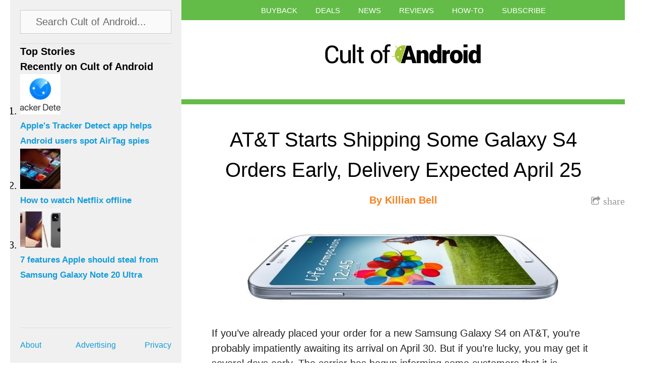

--- FILE ---
content_type: text/html; charset=UTF-8
request_url: https://www.cultofandroid.com/26500/att-starts-shipping-some-galaxy-s4-orders-early-delivery-expected-april-25/
body_size: 10699
content:
<!DOCTYPE html>
<html lang="en-US">
<head>
  <meta http-equiv="content-type" content="text/html; charset=utf-8">
  <meta name="viewport" content="initial-scale=1.0, maximum-scale=1.0, minimum-scale=1.0, user-scalable=yes, width=device-width">
  <title>Cult of Android - AT&amp;T Starts Shipping Some Galaxy S4 Orders Early, Delivery Expected April 25 | Cult of Android</title>
  <meta name='robots' content='index, follow, max-image-preview:large, max-snippet:-1, max-video-preview:-1' />

	<!-- This site is optimized with the Yoast SEO plugin v26.7 - https://yoast.com/wordpress/plugins/seo/ -->
	<meta name="description" content="If you&#039;ve already placed your order for a new Samsung Galaxy S4 on AT&amp;T, you&#039;re probably impatiently awaiting its arrival on April 30. But if you&#039;re" />
	<link rel="canonical" href="https://www.cultofandroid.com/26500/att-starts-shipping-some-galaxy-s4-orders-early-delivery-expected-april-25/" />
	<meta property="og:locale" content="en_US" />
	<meta property="og:type" content="article" />
	<meta property="og:title" content="AT&amp;T Starts Shipping Some Galaxy S4 Orders Early, Delivery Expected April 25 | Cult of Android" />
	<meta property="og:description" content="If you&#039;ve already placed your order for a new Samsung Galaxy S4 on AT&amp;T, you&#039;re probably impatiently awaiting its arrival on April 30. But if you&#039;re" />
	<meta property="og:url" content="https://www.cultofandroid.com/26500/att-starts-shipping-some-galaxy-s4-orders-early-delivery-expected-april-25/" />
	<meta property="og:site_name" content="Cult of Android" />
	<meta property="article:published_time" content="2013-04-23T09:00:13+00:00" />
	<meta property="article:modified_time" content="2014-03-26T23:06:21+00:00" />
	<meta property="og:image" content="https://cdn.cultofandroid.com/wp-content/uploads/2013/03/Screen-Shot-2013-03-15-at-10.14.26.jpg" />
	<meta property="og:image:width" content="640" />
	<meta property="og:image:height" content="144" />
	<meta property="og:image:type" content="image/jpeg" />
	<meta name="author" content="Killian Bell" />
	<meta name="twitter:card" content="summary_large_image" />
	<meta name="twitter:creator" content="@cultofandroid" />
	<meta name="twitter:site" content="@cultofandroid" />
	<script type="application/ld+json" class="yoast-schema-graph">{"@context":"https://schema.org","@graph":[{"@type":"Article","@id":"https://www.cultofandroid.com/26500/att-starts-shipping-some-galaxy-s4-orders-early-delivery-expected-april-25/#article","isPartOf":{"@id":"https://www.cultofandroid.com/26500/att-starts-shipping-some-galaxy-s4-orders-early-delivery-expected-april-25/"},"author":{"name":"Killian Bell","@id":"https://www.cultofandroid.com/#/schema/person/93bdc27806bcb86a3f2b01a5c57385e1"},"headline":"AT&#038;T Starts Shipping Some Galaxy S4 Orders Early, Delivery Expected April 25","datePublished":"2013-04-23T09:00:13+00:00","dateModified":"2014-03-26T23:06:21+00:00","mainEntityOfPage":{"@id":"https://www.cultofandroid.com/26500/att-starts-shipping-some-galaxy-s4-orders-early-delivery-expected-april-25/"},"wordCount":261,"commentCount":1,"image":{"@id":"https://www.cultofandroid.com/26500/att-starts-shipping-some-galaxy-s4-orders-early-delivery-expected-april-25/#primaryimage"},"thumbnailUrl":"https://cdn.cultofandroid.com/wp-content/uploads/2013/03/Screen-Shot-2013-03-15-at-10.14.26.jpg","keywords":["at&amp;t","carrier","delivery","Galaxy S4","order","Samsung","shipping"],"articleSection":["News","Top stories"],"inLanguage":"en-US","potentialAction":[{"@type":"CommentAction","name":"Comment","target":["https://www.cultofandroid.com/26500/att-starts-shipping-some-galaxy-s4-orders-early-delivery-expected-april-25/#respond"]}]},{"@type":"WebPage","@id":"https://www.cultofandroid.com/26500/att-starts-shipping-some-galaxy-s4-orders-early-delivery-expected-april-25/","url":"https://www.cultofandroid.com/26500/att-starts-shipping-some-galaxy-s4-orders-early-delivery-expected-april-25/","name":"AT&T Starts Shipping Some Galaxy S4 Orders Early, Delivery Expected April 25 | Cult of Android","isPartOf":{"@id":"https://www.cultofandroid.com/#website"},"primaryImageOfPage":{"@id":"https://www.cultofandroid.com/26500/att-starts-shipping-some-galaxy-s4-orders-early-delivery-expected-april-25/#primaryimage"},"image":{"@id":"https://www.cultofandroid.com/26500/att-starts-shipping-some-galaxy-s4-orders-early-delivery-expected-april-25/#primaryimage"},"thumbnailUrl":"https://cdn.cultofandroid.com/wp-content/uploads/2013/03/Screen-Shot-2013-03-15-at-10.14.26.jpg","datePublished":"2013-04-23T09:00:13+00:00","dateModified":"2014-03-26T23:06:21+00:00","author":{"@id":"https://www.cultofandroid.com/#/schema/person/93bdc27806bcb86a3f2b01a5c57385e1"},"description":"If you've already placed your order for a new Samsung Galaxy S4 on AT&amp;T, you're probably impatiently awaiting its arrival on April 30. But if you're","inLanguage":"en-US","potentialAction":[{"@type":"ReadAction","target":["https://www.cultofandroid.com/26500/att-starts-shipping-some-galaxy-s4-orders-early-delivery-expected-april-25/"]}]},{"@type":"ImageObject","inLanguage":"en-US","@id":"https://www.cultofandroid.com/26500/att-starts-shipping-some-galaxy-s4-orders-early-delivery-expected-april-25/#primaryimage","url":"https://cdn.cultofandroid.com/wp-content/uploads/2013/03/Screen-Shot-2013-03-15-at-10.14.26.jpg","contentUrl":"https://cdn.cultofandroid.com/wp-content/uploads/2013/03/Screen-Shot-2013-03-15-at-10.14.26.jpg","width":640,"height":144},{"@type":"WebSite","@id":"https://www.cultofandroid.com/#website","url":"https://www.cultofandroid.com/","name":"Cult of Android","description":"Breaking news for Android fans","potentialAction":[{"@type":"SearchAction","target":{"@type":"EntryPoint","urlTemplate":"https://www.cultofandroid.com/?s={search_term_string}"},"query-input":{"@type":"PropertyValueSpecification","valueRequired":true,"valueName":"search_term_string"}}],"inLanguage":"en-US"},{"@type":"Person","@id":"https://www.cultofandroid.com/#/schema/person/93bdc27806bcb86a3f2b01a5c57385e1","name":"Killian Bell","image":{"@type":"ImageObject","inLanguage":"en-US","@id":"https://www.cultofandroid.com/#/schema/person/image/","url":"https://secure.gravatar.com/avatar/179a6bb42b028d451cdad21e2f086d66172722b2eec67e31be5fd45f3e1a6782?s=96&d=mm&r=g","contentUrl":"https://secure.gravatar.com/avatar/179a6bb42b028d451cdad21e2f086d66172722b2eec67e31be5fd45f3e1a6782?s=96&d=mm&r=g","caption":"Killian Bell"},"description":"Killian Bell is a freelance writer based in the UK. He has an interest in all things tech and also writes for TechnoBuffalo. You can follow him on Twitter via @killianbell, or through his website.","sameAs":["http://www.killianbell.com"],"url":"https://www.cultofandroid.com/author/killian-bell/"}]}</script>
	<!-- / Yoast SEO plugin. -->


<link rel='dns-prefetch' href='//ajax.googleapis.com' />
<link rel='dns-prefetch' href='//netdna.bootstrapcdn.com' />
<link rel="alternate" type="application/rss+xml" title="Cult of Android &raquo; AT&#038;T Starts Shipping Some Galaxy S4 Orders Early, Delivery Expected April 25 Comments Feed" href="https://www.cultofandroid.com/26500/att-starts-shipping-some-galaxy-s4-orders-early-delivery-expected-april-25/feed/" />
<link rel="alternate" title="oEmbed (JSON)" type="application/json+oembed" href="https://www.cultofandroid.com/wp-json/oembed/1.0/embed?url=https%3A%2F%2Fwww.cultofandroid.com%2F26500%2Fatt-starts-shipping-some-galaxy-s4-orders-early-delivery-expected-april-25%2F" />
<link rel="alternate" title="oEmbed (XML)" type="text/xml+oembed" href="https://www.cultofandroid.com/wp-json/oembed/1.0/embed?url=https%3A%2F%2Fwww.cultofandroid.com%2F26500%2Fatt-starts-shipping-some-galaxy-s4-orders-early-delivery-expected-april-25%2F&#038;format=xml" />
<style id='wp-img-auto-sizes-contain-inline-css' type='text/css'>
img:is([sizes=auto i],[sizes^="auto," i]){contain-intrinsic-size:3000px 1500px}
/*# sourceURL=wp-img-auto-sizes-contain-inline-css */
</style>
<style id='wp-block-library-inline-css' type='text/css'>
:root{--wp-block-synced-color:#7a00df;--wp-block-synced-color--rgb:122,0,223;--wp-bound-block-color:var(--wp-block-synced-color);--wp-editor-canvas-background:#ddd;--wp-admin-theme-color:#007cba;--wp-admin-theme-color--rgb:0,124,186;--wp-admin-theme-color-darker-10:#006ba1;--wp-admin-theme-color-darker-10--rgb:0,107,160.5;--wp-admin-theme-color-darker-20:#005a87;--wp-admin-theme-color-darker-20--rgb:0,90,135;--wp-admin-border-width-focus:2px}@media (min-resolution:192dpi){:root{--wp-admin-border-width-focus:1.5px}}.wp-element-button{cursor:pointer}:root .has-very-light-gray-background-color{background-color:#eee}:root .has-very-dark-gray-background-color{background-color:#313131}:root .has-very-light-gray-color{color:#eee}:root .has-very-dark-gray-color{color:#313131}:root .has-vivid-green-cyan-to-vivid-cyan-blue-gradient-background{background:linear-gradient(135deg,#00d084,#0693e3)}:root .has-purple-crush-gradient-background{background:linear-gradient(135deg,#34e2e4,#4721fb 50%,#ab1dfe)}:root .has-hazy-dawn-gradient-background{background:linear-gradient(135deg,#faaca8,#dad0ec)}:root .has-subdued-olive-gradient-background{background:linear-gradient(135deg,#fafae1,#67a671)}:root .has-atomic-cream-gradient-background{background:linear-gradient(135deg,#fdd79a,#004a59)}:root .has-nightshade-gradient-background{background:linear-gradient(135deg,#330968,#31cdcf)}:root .has-midnight-gradient-background{background:linear-gradient(135deg,#020381,#2874fc)}:root{--wp--preset--font-size--normal:16px;--wp--preset--font-size--huge:42px}.has-regular-font-size{font-size:1em}.has-larger-font-size{font-size:2.625em}.has-normal-font-size{font-size:var(--wp--preset--font-size--normal)}.has-huge-font-size{font-size:var(--wp--preset--font-size--huge)}.has-text-align-center{text-align:center}.has-text-align-left{text-align:left}.has-text-align-right{text-align:right}.has-fit-text{white-space:nowrap!important}#end-resizable-editor-section{display:none}.aligncenter{clear:both}.items-justified-left{justify-content:flex-start}.items-justified-center{justify-content:center}.items-justified-right{justify-content:flex-end}.items-justified-space-between{justify-content:space-between}.screen-reader-text{border:0;clip-path:inset(50%);height:1px;margin:-1px;overflow:hidden;padding:0;position:absolute;width:1px;word-wrap:normal!important}.screen-reader-text:focus{background-color:#ddd;clip-path:none;color:#444;display:block;font-size:1em;height:auto;left:5px;line-height:normal;padding:15px 23px 14px;text-decoration:none;top:5px;width:auto;z-index:100000}html :where(.has-border-color){border-style:solid}html :where([style*=border-top-color]){border-top-style:solid}html :where([style*=border-right-color]){border-right-style:solid}html :where([style*=border-bottom-color]){border-bottom-style:solid}html :where([style*=border-left-color]){border-left-style:solid}html :where([style*=border-width]){border-style:solid}html :where([style*=border-top-width]){border-top-style:solid}html :where([style*=border-right-width]){border-right-style:solid}html :where([style*=border-bottom-width]){border-bottom-style:solid}html :where([style*=border-left-width]){border-left-style:solid}html :where(img[class*=wp-image-]){height:auto;max-width:100%}:where(figure){margin:0 0 1em}html :where(.is-position-sticky){--wp-admin--admin-bar--position-offset:var(--wp-admin--admin-bar--height,0px)}@media screen and (max-width:600px){html :where(.is-position-sticky){--wp-admin--admin-bar--position-offset:0px}}

/*# sourceURL=wp-block-library-inline-css */
</style><style id='global-styles-inline-css' type='text/css'>
:root{--wp--preset--aspect-ratio--square: 1;--wp--preset--aspect-ratio--4-3: 4/3;--wp--preset--aspect-ratio--3-4: 3/4;--wp--preset--aspect-ratio--3-2: 3/2;--wp--preset--aspect-ratio--2-3: 2/3;--wp--preset--aspect-ratio--16-9: 16/9;--wp--preset--aspect-ratio--9-16: 9/16;--wp--preset--color--black: #000000;--wp--preset--color--cyan-bluish-gray: #abb8c3;--wp--preset--color--white: #ffffff;--wp--preset--color--pale-pink: #f78da7;--wp--preset--color--vivid-red: #cf2e2e;--wp--preset--color--luminous-vivid-orange: #ff6900;--wp--preset--color--luminous-vivid-amber: #fcb900;--wp--preset--color--light-green-cyan: #7bdcb5;--wp--preset--color--vivid-green-cyan: #00d084;--wp--preset--color--pale-cyan-blue: #8ed1fc;--wp--preset--color--vivid-cyan-blue: #0693e3;--wp--preset--color--vivid-purple: #9b51e0;--wp--preset--gradient--vivid-cyan-blue-to-vivid-purple: linear-gradient(135deg,rgb(6,147,227) 0%,rgb(155,81,224) 100%);--wp--preset--gradient--light-green-cyan-to-vivid-green-cyan: linear-gradient(135deg,rgb(122,220,180) 0%,rgb(0,208,130) 100%);--wp--preset--gradient--luminous-vivid-amber-to-luminous-vivid-orange: linear-gradient(135deg,rgb(252,185,0) 0%,rgb(255,105,0) 100%);--wp--preset--gradient--luminous-vivid-orange-to-vivid-red: linear-gradient(135deg,rgb(255,105,0) 0%,rgb(207,46,46) 100%);--wp--preset--gradient--very-light-gray-to-cyan-bluish-gray: linear-gradient(135deg,rgb(238,238,238) 0%,rgb(169,184,195) 100%);--wp--preset--gradient--cool-to-warm-spectrum: linear-gradient(135deg,rgb(74,234,220) 0%,rgb(151,120,209) 20%,rgb(207,42,186) 40%,rgb(238,44,130) 60%,rgb(251,105,98) 80%,rgb(254,248,76) 100%);--wp--preset--gradient--blush-light-purple: linear-gradient(135deg,rgb(255,206,236) 0%,rgb(152,150,240) 100%);--wp--preset--gradient--blush-bordeaux: linear-gradient(135deg,rgb(254,205,165) 0%,rgb(254,45,45) 50%,rgb(107,0,62) 100%);--wp--preset--gradient--luminous-dusk: linear-gradient(135deg,rgb(255,203,112) 0%,rgb(199,81,192) 50%,rgb(65,88,208) 100%);--wp--preset--gradient--pale-ocean: linear-gradient(135deg,rgb(255,245,203) 0%,rgb(182,227,212) 50%,rgb(51,167,181) 100%);--wp--preset--gradient--electric-grass: linear-gradient(135deg,rgb(202,248,128) 0%,rgb(113,206,126) 100%);--wp--preset--gradient--midnight: linear-gradient(135deg,rgb(2,3,129) 0%,rgb(40,116,252) 100%);--wp--preset--font-size--small: 13px;--wp--preset--font-size--medium: 20px;--wp--preset--font-size--large: 36px;--wp--preset--font-size--x-large: 42px;--wp--preset--spacing--20: 0.44rem;--wp--preset--spacing--30: 0.67rem;--wp--preset--spacing--40: 1rem;--wp--preset--spacing--50: 1.5rem;--wp--preset--spacing--60: 2.25rem;--wp--preset--spacing--70: 3.38rem;--wp--preset--spacing--80: 5.06rem;--wp--preset--shadow--natural: 6px 6px 9px rgba(0, 0, 0, 0.2);--wp--preset--shadow--deep: 12px 12px 50px rgba(0, 0, 0, 0.4);--wp--preset--shadow--sharp: 6px 6px 0px rgba(0, 0, 0, 0.2);--wp--preset--shadow--outlined: 6px 6px 0px -3px rgb(255, 255, 255), 6px 6px rgb(0, 0, 0);--wp--preset--shadow--crisp: 6px 6px 0px rgb(0, 0, 0);}:where(.is-layout-flex){gap: 0.5em;}:where(.is-layout-grid){gap: 0.5em;}body .is-layout-flex{display: flex;}.is-layout-flex{flex-wrap: wrap;align-items: center;}.is-layout-flex > :is(*, div){margin: 0;}body .is-layout-grid{display: grid;}.is-layout-grid > :is(*, div){margin: 0;}:where(.wp-block-columns.is-layout-flex){gap: 2em;}:where(.wp-block-columns.is-layout-grid){gap: 2em;}:where(.wp-block-post-template.is-layout-flex){gap: 1.25em;}:where(.wp-block-post-template.is-layout-grid){gap: 1.25em;}.has-black-color{color: var(--wp--preset--color--black) !important;}.has-cyan-bluish-gray-color{color: var(--wp--preset--color--cyan-bluish-gray) !important;}.has-white-color{color: var(--wp--preset--color--white) !important;}.has-pale-pink-color{color: var(--wp--preset--color--pale-pink) !important;}.has-vivid-red-color{color: var(--wp--preset--color--vivid-red) !important;}.has-luminous-vivid-orange-color{color: var(--wp--preset--color--luminous-vivid-orange) !important;}.has-luminous-vivid-amber-color{color: var(--wp--preset--color--luminous-vivid-amber) !important;}.has-light-green-cyan-color{color: var(--wp--preset--color--light-green-cyan) !important;}.has-vivid-green-cyan-color{color: var(--wp--preset--color--vivid-green-cyan) !important;}.has-pale-cyan-blue-color{color: var(--wp--preset--color--pale-cyan-blue) !important;}.has-vivid-cyan-blue-color{color: var(--wp--preset--color--vivid-cyan-blue) !important;}.has-vivid-purple-color{color: var(--wp--preset--color--vivid-purple) !important;}.has-black-background-color{background-color: var(--wp--preset--color--black) !important;}.has-cyan-bluish-gray-background-color{background-color: var(--wp--preset--color--cyan-bluish-gray) !important;}.has-white-background-color{background-color: var(--wp--preset--color--white) !important;}.has-pale-pink-background-color{background-color: var(--wp--preset--color--pale-pink) !important;}.has-vivid-red-background-color{background-color: var(--wp--preset--color--vivid-red) !important;}.has-luminous-vivid-orange-background-color{background-color: var(--wp--preset--color--luminous-vivid-orange) !important;}.has-luminous-vivid-amber-background-color{background-color: var(--wp--preset--color--luminous-vivid-amber) !important;}.has-light-green-cyan-background-color{background-color: var(--wp--preset--color--light-green-cyan) !important;}.has-vivid-green-cyan-background-color{background-color: var(--wp--preset--color--vivid-green-cyan) !important;}.has-pale-cyan-blue-background-color{background-color: var(--wp--preset--color--pale-cyan-blue) !important;}.has-vivid-cyan-blue-background-color{background-color: var(--wp--preset--color--vivid-cyan-blue) !important;}.has-vivid-purple-background-color{background-color: var(--wp--preset--color--vivid-purple) !important;}.has-black-border-color{border-color: var(--wp--preset--color--black) !important;}.has-cyan-bluish-gray-border-color{border-color: var(--wp--preset--color--cyan-bluish-gray) !important;}.has-white-border-color{border-color: var(--wp--preset--color--white) !important;}.has-pale-pink-border-color{border-color: var(--wp--preset--color--pale-pink) !important;}.has-vivid-red-border-color{border-color: var(--wp--preset--color--vivid-red) !important;}.has-luminous-vivid-orange-border-color{border-color: var(--wp--preset--color--luminous-vivid-orange) !important;}.has-luminous-vivid-amber-border-color{border-color: var(--wp--preset--color--luminous-vivid-amber) !important;}.has-light-green-cyan-border-color{border-color: var(--wp--preset--color--light-green-cyan) !important;}.has-vivid-green-cyan-border-color{border-color: var(--wp--preset--color--vivid-green-cyan) !important;}.has-pale-cyan-blue-border-color{border-color: var(--wp--preset--color--pale-cyan-blue) !important;}.has-vivid-cyan-blue-border-color{border-color: var(--wp--preset--color--vivid-cyan-blue) !important;}.has-vivid-purple-border-color{border-color: var(--wp--preset--color--vivid-purple) !important;}.has-vivid-cyan-blue-to-vivid-purple-gradient-background{background: var(--wp--preset--gradient--vivid-cyan-blue-to-vivid-purple) !important;}.has-light-green-cyan-to-vivid-green-cyan-gradient-background{background: var(--wp--preset--gradient--light-green-cyan-to-vivid-green-cyan) !important;}.has-luminous-vivid-amber-to-luminous-vivid-orange-gradient-background{background: var(--wp--preset--gradient--luminous-vivid-amber-to-luminous-vivid-orange) !important;}.has-luminous-vivid-orange-to-vivid-red-gradient-background{background: var(--wp--preset--gradient--luminous-vivid-orange-to-vivid-red) !important;}.has-very-light-gray-to-cyan-bluish-gray-gradient-background{background: var(--wp--preset--gradient--very-light-gray-to-cyan-bluish-gray) !important;}.has-cool-to-warm-spectrum-gradient-background{background: var(--wp--preset--gradient--cool-to-warm-spectrum) !important;}.has-blush-light-purple-gradient-background{background: var(--wp--preset--gradient--blush-light-purple) !important;}.has-blush-bordeaux-gradient-background{background: var(--wp--preset--gradient--blush-bordeaux) !important;}.has-luminous-dusk-gradient-background{background: var(--wp--preset--gradient--luminous-dusk) !important;}.has-pale-ocean-gradient-background{background: var(--wp--preset--gradient--pale-ocean) !important;}.has-electric-grass-gradient-background{background: var(--wp--preset--gradient--electric-grass) !important;}.has-midnight-gradient-background{background: var(--wp--preset--gradient--midnight) !important;}.has-small-font-size{font-size: var(--wp--preset--font-size--small) !important;}.has-medium-font-size{font-size: var(--wp--preset--font-size--medium) !important;}.has-large-font-size{font-size: var(--wp--preset--font-size--large) !important;}.has-x-large-font-size{font-size: var(--wp--preset--font-size--x-large) !important;}
/*# sourceURL=global-styles-inline-css */
</style>

<style id='classic-theme-styles-inline-css' type='text/css'>
/*! This file is auto-generated */
.wp-block-button__link{color:#fff;background-color:#32373c;border-radius:9999px;box-shadow:none;text-decoration:none;padding:calc(.667em + 2px) calc(1.333em + 2px);font-size:1.125em}.wp-block-file__button{background:#32373c;color:#fff;text-decoration:none}
/*# sourceURL=/wp-includes/css/classic-themes.min.css */
</style>
<link rel='stylesheet' id='toplytics-css' href='https://cdn.cultofandroid.com/wp-content/plugins/toplytics/components/../resources/frontend/css/toplytics-public.css?ver=1765872642' type='text/css' media='all' />
<link rel='stylesheet' id='style-css' href='https://cdn.cultofandroid.com/wp-content/themes/infinite-cult/style.css?ver=1765872644' type='text/css' media='all' />
<link rel='stylesheet' id='custom-css' href='https://cdn.cultofandroid.com/wp-content/themes/infinite-cult/custom.css?ver=1765872644' type='text/css' media='all' />
<link rel='stylesheet' id='font-awesome-css' href='https://netdna.bootstrapcdn.com/font-awesome/4.0.3/css/font-awesome.css' type='text/css' media='all' />
<link rel='stylesheet' id='jquery.lightbox.min.css-css' href='https://cdn.cultofandroid.com/wp-content/plugins/wp-jquery-lightbox/lightboxes/wp-jquery-lightbox/styles/lightbox.min.css?ver=1765872644' type='text/css' media='all' />
<link rel='stylesheet' id='jqlb-overrides-css' href='https://cdn.cultofandroid.com/wp-content/plugins/wp-jquery-lightbox/lightboxes/wp-jquery-lightbox/styles/overrides.css?ver=1765872644' type='text/css' media='all' />
<style id='jqlb-overrides-inline-css' type='text/css'>

			#outerImageContainer {
				box-shadow: 0 0 4px 2px rgba(0,0,0,.2);
			}
			#imageContainer{
				padding: 6px;
			}
			#imageDataContainer {
				box-shadow: none;
				z-index: auto;
			}
			#prevArrow,
			#nextArrow{
				background-color: rgba(255,255,255,.7;
				color: #000000;
			}
/*# sourceURL=jqlb-overrides-inline-css */
</style>
<script type="text/javascript" src="//ajax.googleapis.com/ajax/libs/jquery/1.10.2/jquery.min.js?ver=6.9" id="jquery-js"></script>
<link rel="https://api.w.org/" href="https://www.cultofandroid.com/wp-json/" /><link rel="alternate" title="JSON" type="application/json" href="https://www.cultofandroid.com/wp-json/wp/v2/posts/26500" /><meta name="generator" content="WordPress 6.9" />
<script type='text/javascript'>window.presslabs = {"home_url":"https:\/\/www.cultofandroid.com"}</script><script type='text/javascript'>
	(function () {
		var pl_beacon = document.createElement('script');
		pl_beacon.type = 'text/javascript';
		pl_beacon.async = true;
		var host = 'https://www.cultofandroid.com';
		if ('https:' == document.location.protocol) {
			host = host.replace('http://', 'https://');
		}
		pl_beacon.src = host + '/' + 'DdBubk23SZpp' + '.js?ts=' + Math.floor((Math.random() * 100000) + 1);
		var first_script_tag = document.getElementsByTagName('script')[0];
		first_script_tag.parentNode.insertBefore(pl_beacon, first_script_tag);
	})();
</script>
<style>
.post { border-top-color: #63bc48; }
body { background-color: #ffffff; }
</style>
<script>
	console.log('template_directory:/app/web/wp-content/themes/infinite-cult;'); // just for debug

	//
	// For Content infinte scroll
	//
	var content_k = 0;
	var content_posts = [];

	latest_posts_category_preffix = '';
	latest_posts_numberposts = 5;
	latest_posts_mpu_code = '';
</script><script type="application/javascript">
  var disqus_account='cultofandroid';
  var twitter_account='cultofandroid';
</script>
<!-- mediafed rss -->
<link rel="alternate" type="application/rss+xml" title="Cult of Android" href="//www.cultofandroid.com/feed/" class="norewrite" />
<link rel="alternate" type="application/atom+xml" title="Cult of Android (via atom)" href="//www.cultofandroid.com/feed/" class="norewrite" />
<!-- end of mediafed rss -->


<!-- WordPress template: single.php -->

		<style type="text/css" id="wp-custom-css">
			#search-panel { position: relative; } /* 2023-01-25: stop search overwriting next sec */		</style>
		</head>
<body class="wp-singular post-template-default single single-post postid-26500 single-format-standard wp-theme-infinite-cult">
  <div id="wrapper">
    <div id="masthead">
      <nav class="menu-top-menu-container"><ul id="menu-top-menu" class=""><li id="menu-item-78837" class="menu-item menu-item-type-custom menu-item-object-custom menu-item-78837"><a href="https://cultofandroid.myphonesunlimited.com/">Buyback</a></li>
<li id="menu-item-54862" class="menu-item menu-item-type-custom menu-item-object-custom menu-item-54862"><a href="https://deals.cultofandroid.com/">Deals</a></li>
<li id="menu-item-54942" class="menu-item menu-item-type-taxonomy menu-item-object-category current-post-ancestor current-menu-parent current-post-parent menu-item-54942"><a href="https://www.cultofandroid.com/category/news/">News</a></li>
<li id="menu-item-78838" class="menu-item menu-item-type-taxonomy menu-item-object-category menu-item-78838"><a href="https://www.cultofandroid.com/category/reviews/">Reviews</a></li>
<li id="menu-item-78839" class="menu-item menu-item-type-taxonomy menu-item-object-category menu-item-78839"><a href="https://www.cultofandroid.com/category/how-to/">How-To</a></li>
<li id="menu-item-54943" class="menu-item menu-item-type-custom menu-item-object-custom menu-item-has-children menu-item-54943"><a href="#">Subscribe</a>
<ul class="sub-menu">
	<li id="menu-item-54944" class="menu-item menu-item-type-custom menu-item-object-custom menu-item-54944"><a href="https://twitter.com/cultofandroid/">Twitter</a></li>
	<li id="menu-item-54945" class="menu-item menu-item-type-custom menu-item-object-custom menu-item-54945"><a href="https://www.facebook.com/pages/Cult-of-Android/107791746008716">Facebook</a></li>
	<li id="menu-item-54946" class="menu-item menu-item-type-custom menu-item-object-custom menu-item-54946"><a href="https://www.youtube.com/user/cultofandroidtv/">YouTube</a></li>
	<li id="menu-item-54947" class="menu-item menu-item-type-custom menu-item-object-custom menu-item-54947"><a href="https://www.cultofandroid.com/feed/">RSS</a></li>
</ul>
</li>
<li id="sidebar-toggle-c"><a id="sidebar-toggle" href="#"><i class="fa fa-bars fa-2x"></i></a></li></ul></nav>      <div id="logo">
        <a href="/"><img src="https://cdn.cultofandroid.com/wp-content/uploads/2014/03/cropped-cult-of-android-logo.png"></a>
      </div><!-- #logo -->

      
      </div><!-- #masthead -->
	<div id="content-wrapper">
		
										
<!-- WordPress template part: content.php -->
<div class="article-wrapper " id="article-wrapper-26500">

<div class="post" id="post-26500">
	<div class="header" data-thumb-url="https://cdn.cultofandroid.com/wp-content/uploads/2013/03/Screen-Shot-2013-03-15-at-10.14.26-80x80.jpg" data-mpu-url="https://cdn.cultofandroid.com/wp-content/themes/infinite-cult/images/i-mpu.jpg">
					<h2 data-permalink="https://www.cultofandroid.com/26500/att-starts-shipping-some-galaxy-s4-orders-early-delivery-expected-april-25/">AT&#038;T Starts Shipping Some Galaxy S4 Orders Early, Delivery Expected April 25</h2>
			</div><!-- .header -->

	<div class="subtitle"></div>


	<div class="share"><a href="#" onclick="return false;"><i class="fa fa-share-square-o"><span> share</span></i></a>
		<div class="share-container" id="share-container-26500"></div><!-- .share-container -->
	</div><!-- .share -->

	<div class="author"><h3>By <a href="https://www.cultofandroid.com/author/killian-bell/" title="Posts by Killian Bell" rel="author">Killian Bell</a></h3></div><!-- .author -->
    <div class="edit"><h3></h3></div><!-- .edit -->


	<!-- the_content -->

<p><a href="https://www.cultofandroid.com/24221/samsung-made-loads-of-galaxy-s4-prototypes-then-gave-us-the-cheapest-rumor/screen-shot-2013-03-15-at-10-14-26/" rel="attachment wp-att-24223"><img fetchpriority="high" decoding="async" class="aligncenter size-full wp-image-24223" alt="Galaxy-S4-side" src="https://cdn.cultofandroid.com/wp-content/uploads/2013/03/Screen-Shot-2013-03-15-at-10.14.26.jpg" width="640" height="144" srcset="https://cdn.cultofandroid.com/wp-content/uploads/2013/03/Screen-Shot-2013-03-15-at-10.14.26.jpg 640w, https://cdn.cultofandroid.com/wp-content/uploads/2013/03/Screen-Shot-2013-03-15-at-10.14.26-300x67.jpg 300w" sizes="(max-width: 640px) 100vw, 640px" /></a></p>
<p>If you&#8217;ve already placed your order for a new Samsung Galaxy S4 on AT&amp;T, you&#8217;re probably impatiently awaiting its arrival on April 30. But if you&#8217;re lucky, you may get it several days early. The carrier has begun informing some customers that it is shipping the device earlier than originally expected, with delivery as early as Thursday, April 25.<span id="more-26500"></span></p>
<p>Not all Galaxy S4 customers will get their device early, but we&#8217;re assuming that the earlier you placed your order, the better your chance at getting before April 30. Some customers have already received notifications from AT&amp;T, which read:</p>
<blockquote><p>Thank you for ordering the Samsung Galaxy S® 4 from AT&amp;T. We are excited to announce that we are able to ship devices earlier than originally expected. Customers who preordered their smartphone early can begin receiving it as soon as April 25th.</p></blockquote>
<p>AT&amp;T goes on to say that shipping notices will be sent out as soon as orders are dispatched.</p>
<p>If you haven&#8217;t already ordered your Galaxy S4 and you&#8217;d like to get it as soon as possible, then it&#8217;s probably best you pick one up from an AT&amp;T store now. The carrier <a href="https://twitter.com/ATT/status/326454635529379842" target="_blank">has confirmed</a> that the device will go on sale in-store on Saturday, April 27 — that&#8217;s just four more days of waiting.</p>
<p>Will your Galaxy S4 be shipping early from AT&amp;T? Let us know if you&#8217;ve had an email in the comments below.</p>
<ul class='credits'>
<li><span class='clCat'>Via</span><span class='clCite'><a href='https://www.androidcentral.com/att-shipping-some-galaxy-s4-preorders-early-expected-soon-april-25'>Android Central</a></span></li>
</ul>
<p><!-- .credits --></p>

<!-- end of the_content -->

</div><!-- .post #post-26500 -->

<div class="post-footer" id="post-footer-26500">

	<div class="meta">
		<p>Posted on April 23, 2013&nbsp;in&nbsp;<a href='https://www.cultofandroid.com/category/news/'>News</a> / <a href='https://www.cultofandroid.com/category/top-stories/'>Top stories</a>&nbsp;</p>
	</div><!-- .meta -->

			<div class="comments">
			<div id='disqus_thread'></div>
			<script type='text/javascript'>

/* JN: we've deacked the Disqus comment plug but the loader is hard-coded here, so bin

				var disqus_shortname = disqus_account;
				var disqus_identifier = '26500';
				var disqus_url = 'https://www.cultofandroid.com/26500/att-starts-shipping-some-galaxy-s4-orders-early-delivery-expected-april-25/';
				var disqus_title = 'AT&#038;T Starts Shipping Some Galaxy S4 Orders Early, Delivery Expected April 25';
				var disqus_lang = 'en';

				(function() {

					var dsq = document.createElement('script');
					dsq.type = 'text/javascript';
					dsq.async = true;
					dsq.src = '//' + disqus_shortname + '.disqus.com/embed.js';

					(  document.getElementsByTagName('head')[0]
					|| document.getElementsByTagName('body')[0]).appendChild(dsq);

				})();
*/
			</script><noscript>Please enable JavaScript to view the <a href='https://disqus.com/?ref_noscript'>comments powered by Disqus.</a></noscript>
		</div><!-- .comments -->
	
</div><!-- .post-footer #post-footer-26500 -->

<!-- Start Sidebar MPU -->
<div class="mpu">

<script async src="//pagead2.googlesyndication.com/pagead/js/adsbygoogle.js"></script>
<!-- Cult of Android -->
<ins class="adsbygoogle"
     style="display:inline-block;width:300px;height:250px"
     data-ad-client="ca-pub-0336464979840906"
     data-ad-slot="3059512272"></ins>
<script>
(adsbygoogle = window.adsbygoogle || []).push({});
</script></div>
<!-- End Sidebar MPU -->

</div><!-- .article-wrapper #article-wrapper-26500 -->

			
			</div><!-- #content-wrapper -->


<div id="sidebar"><div class="panel">			<div id="search-panel">
				<div id="search-container">
					<form method="get" id="search-form" action="https://www.cultofandroid.com" name="search-form">
	<input class="search-box" type="text" value="Search Cult of Android..." name="s" id="s" onclick="(this.value='')">
</form>

				</div>
			</div>
		</div><div class="panel"><h4>Top Stories</h4></div><div class="panel"><h4>Recently on Cult of Android</h4>			<ol>
									<li id="story-84239">
						<a href="https://www.cultofandroid.com/84239/apples-tracker-detect-app-helps-android-users-spot-airtag-spies/">
							<img width="80" height="80" src="https://cdn.cultofandroid.com/wp-content/uploads/2021/12/Apple-Tracker-Detect-80x80.jpg" class="attachment-thumbnail size-thumbnail wp-post-image" alt="" decoding="async" loading="lazy" />							<h5>Apple's Tracker Detect app helps Android users spot AirTag spies</h5>
						</a>
					</li>
									<li id="story-80908">
						<a href="https://www.cultofandroid.com/80908/you-can-finally-play-netflix-offline-using-its-ios-or-android-app/">
							<img width="80" height="80" src="https://cdn.cultofandroid.com/wp-content/uploads/2021/05/7417451300_7ffb3dcaa2_o-3-80x80.jpg" class="attachment-thumbnail size-thumbnail wp-post-image" alt="" decoding="async" loading="lazy" />							<h5>How to watch Netflix offline</h5>
						</a>
					</li>
									<li id="story-84182">
						<a href="https://www.cultofandroid.com/84182/7-features-apple-should-steal-from-samsung-galaxy-note-20-ultra/">
							<img width="80" height="80" src="https://cdn.cultofandroid.com/wp-content/uploads/2020/08/F06ED452-1128-4381-826D-E80B648AB31B-80x80.jpeg" class="attachment-thumbnail size-thumbnail wp-post-image" alt="" decoding="async" loading="lazy" />							<h5>7 features Apple should steal from Samsung Galaxy Note 20 Ultra</h5>
						</a>
					</li>
							</ol>
		</div><div class="widget_text panel"><div class="textwidget custom-html-widget"><!-- Start Sidebar Menu -->
<div id="sidebar-footer">
<ul>

<li class="al"><a href="/about/">About</a></li>

<li class="ac"><a href="/advertising-with-cultofandroid-com/">Advertising</a></li>

<li class="ar"><a href="/privacy-policy/">Privacy</a></li>

</ul>
</div>
<!-- End Sidebar Menu --></div></div></div>

	</div><!-- #wrapper -->

	<script type="speculationrules">
{"prefetch":[{"source":"document","where":{"and":[{"href_matches":"/*"},{"not":{"href_matches":["/wp-*.php","/wp-admin/*","/wp-content/uploads/*","/wp-content/*","/wp-content/plugins/*","/wp-content/themes/infinite-cult/*","/*\\?(.+)"]}},{"not":{"selector_matches":"a[rel~=\"nofollow\"]"}},{"not":{"selector_matches":".no-prefetch, .no-prefetch a"}}]},"eagerness":"conservative"}]}
</script>
<script type="text/javascript" src="https://cdn.cultofandroid.com/wp-content/themes/infinite-cult/js/infinitescroll/jquery.infinitescroll.js?ver=1765872644" id="jquery-infinitescroll-js"></script>
<script type="text/javascript" src="https://cdn.cultofandroid.com/wp-content/themes/infinite-cult/js/infinitescroll/behaviors/local.js?ver=1765872644" id="local-js"></script>
<script type="text/javascript" src="https://cdn.cultofandroid.com/wp-content/themes/infinite-cult/js/cultofmac.js?ver=1765872644" id="cultofmac-js"></script>
<script type="text/javascript" src="https://cdn.cultofandroid.com/wp-content/plugins/wp-jquery-lightbox/lightboxes/wp-jquery-lightbox/vendor/jquery.touchwipe.min.js?ver=1765872644" id="wp-jquery-lightbox-swipe-js"></script>
<script type="text/javascript" src="https://cdn.cultofandroid.com/wp-content/plugins/wp-jquery-lightbox/inc/purify.min.js?ver=1765872644" id="wp-jquery-lightbox-purify-js"></script>
<script type="text/javascript" src="https://cdn.cultofandroid.com/wp-content/plugins/wp-jquery-lightbox/lightboxes/wp-jquery-lightbox/vendor/panzoom.min.js?ver=1765872644" id="wp-jquery-lightbox-panzoom-js"></script>
<script type="text/javascript" id="wp-jquery-lightbox-js-extra">
/* <![CDATA[ */
var JQLBSettings = {"showTitle":"1","useAltForTitle":"1","showCaption":"0","showNumbers":"0","fitToScreen":"1","resizeSpeed":"400","showDownload":"","navbarOnTop":"","marginSize":"0","mobileMarginSize":"20","slideshowSpeed":"4000","allowPinchZoom":"1","borderSize":"6","borderColor":"#fff","overlayColor":"#fff","overlayOpacity":"0.7","newNavStyle":"1","fixedNav":"1","showInfoBar":"0","prevLinkTitle":"previous image","nextLinkTitle":"next image","closeTitle":"close image gallery","image":"Image ","of":" of ","download":"Download","pause":"(Pause Slideshow)","play":"(Play Slideshow)"};
//# sourceURL=wp-jquery-lightbox-js-extra
/* ]]> */
</script>
<script type="text/javascript" src="https://cdn.cultofandroid.com/wp-content/plugins/wp-jquery-lightbox/lightboxes/wp-jquery-lightbox/jquery.lightbox.js?ver=1765872644" id="wp-jquery-lightbox-js"></script>

</body>
</html>


--- FILE ---
content_type: text/html; charset=utf-8
request_url: https://www.google.com/recaptcha/api2/aframe
body_size: 268
content:
<!DOCTYPE HTML><html><head><meta http-equiv="content-type" content="text/html; charset=UTF-8"></head><body><script nonce="hAT5SYuN7X3YK1UGO2L5EA">/** Anti-fraud and anti-abuse applications only. See google.com/recaptcha */ try{var clients={'sodar':'https://pagead2.googlesyndication.com/pagead/sodar?'};window.addEventListener("message",function(a){try{if(a.source===window.parent){var b=JSON.parse(a.data);var c=clients[b['id']];if(c){var d=document.createElement('img');d.src=c+b['params']+'&rc='+(localStorage.getItem("rc::a")?sessionStorage.getItem("rc::b"):"");window.document.body.appendChild(d);sessionStorage.setItem("rc::e",parseInt(sessionStorage.getItem("rc::e")||0)+1);localStorage.setItem("rc::h",'1768713104703');}}}catch(b){}});window.parent.postMessage("_grecaptcha_ready", "*");}catch(b){}</script></body></html>